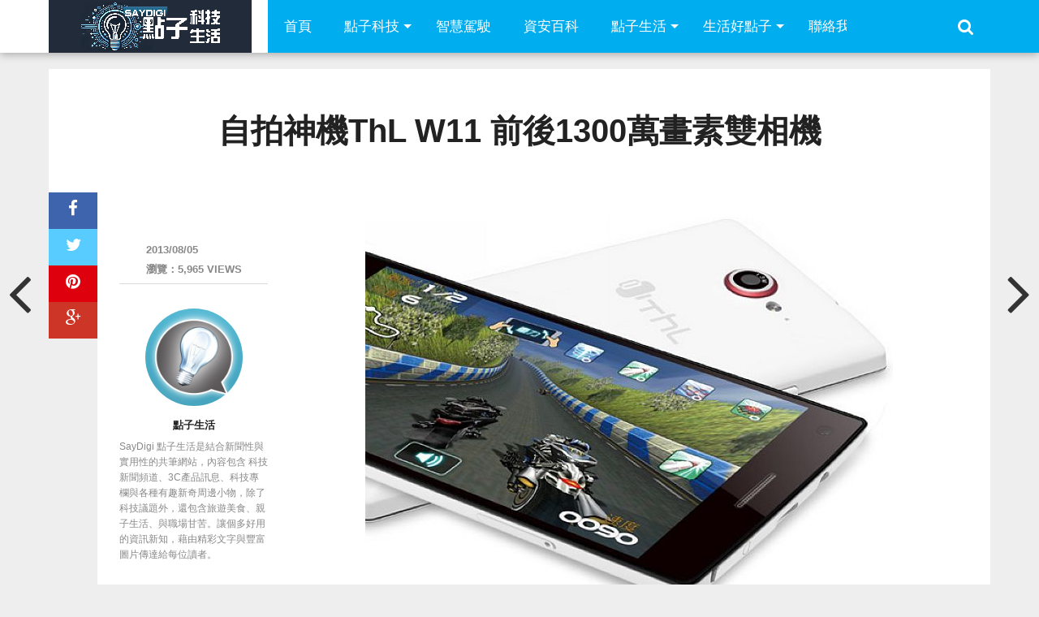

--- FILE ---
content_type: text/html; charset=utf-8
request_url: https://www.google.com/recaptcha/api2/aframe
body_size: 265
content:
<!DOCTYPE HTML><html><head><meta http-equiv="content-type" content="text/html; charset=UTF-8"></head><body><script nonce="w1WU-8OV6iHJGohw1uawcg">/** Anti-fraud and anti-abuse applications only. See google.com/recaptcha */ try{var clients={'sodar':'https://pagead2.googlesyndication.com/pagead/sodar?'};window.addEventListener("message",function(a){try{if(a.source===window.parent){var b=JSON.parse(a.data);var c=clients[b['id']];if(c){var d=document.createElement('img');d.src=c+b['params']+'&rc='+(localStorage.getItem("rc::a")?sessionStorage.getItem("rc::b"):"");window.document.body.appendChild(d);sessionStorage.setItem("rc::e",parseInt(sessionStorage.getItem("rc::e")||0)+1);localStorage.setItem("rc::h",'1769088607095');}}}catch(b){}});window.parent.postMessage("_grecaptcha_ready", "*");}catch(b){}</script></body></html>